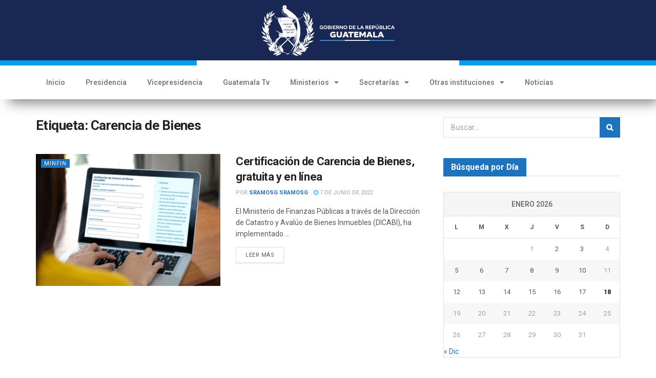

--- FILE ---
content_type: text/css
request_url: https://guatemala.gob.gt/wp-content/uploads/elementor/css/post-39628.css?ver=1766207534
body_size: 440
content:
.elementor-39628 .elementor-element.elementor-element-23824f8:not(.elementor-motion-effects-element-type-background), .elementor-39628 .elementor-element.elementor-element-23824f8 > .elementor-motion-effects-container > .elementor-motion-effects-layer{background-color:#192755;}.elementor-39628 .elementor-element.elementor-element-23824f8{transition:background 0.3s, border 0.3s, border-radius 0.3s, box-shadow 0.3s;margin-top:0px;margin-bottom:8px;}.elementor-39628 .elementor-element.elementor-element-23824f8 > .elementor-background-overlay{transition:background 0.3s, border-radius 0.3s, opacity 0.3s;}.elementor-39628 .elementor-element.elementor-element-f44cb91 img{width:71%;}.elementor-39628 .elementor-element.elementor-element-282f269{margin-top:-10px;margin-bottom:0px;}body:not(.rtl) .elementor-39628 .elementor-element.elementor-element-a93bb22{left:0px;}body.rtl .elementor-39628 .elementor-element.elementor-element-a93bb22{right:0px;}.elementor-39628 .elementor-element.elementor-element-a93bb22{top:0px;}.elementor-39628 .elementor-element.elementor-element-3f20a86 > .elementor-container{min-height:0px;}.elementor-39628 .elementor-element.elementor-element-3f20a86{box-shadow:11px 14px 25px -7px rgba(0,0,0,0.5);margin-top:-30px;margin-bottom:5px;}.elementor-39628 .elementor-element.elementor-element-1d2a76c .elementor-menu-toggle{margin:0 auto;}.elementor-39628 .elementor-element.elementor-element-1d2a76c .elementor-nav-menu--dropdown a{padding-left:0px;padding-right:0px;}.elementor-widget .tippy-tooltip .tippy-content{text-align:center;}@media(max-width:1024px){.elementor-39628 .elementor-element.elementor-element-23824f8 > .elementor-container{max-width:1148px;}.elementor-39628 .elementor-element.elementor-element-f44cb91 img{width:56%;}}@media(max-width:767px){.elementor-39628 .elementor-element.elementor-element-f44cb91 img{width:42%;}}/* Start custom CSS for section, class: .elementor-element-282f269 */#bandera_superior {
            width: 100%;
            height: 15px; /* Puedes ajustar la altura según sea necesario */
            background: linear-gradient(to right, #069cf1 30%, white 30%, white 70%, #069cf1 70%);
        }/* End custom CSS */
/* Start custom CSS for section, class: .elementor-element-3f20a86 */#bandera_superior {
            width: 100%;
            height: 10px; /* Puedes ajustar la altura según sea necesario */
            background: linear-gradient(to right, #069cf1 30%, white 30%, white 70%, #069cf1 70%);
        }
.elementor-kit-7225 {
      /text-transform: uppercase; /* Convierte todo el texto a mayúsculas */
    --e-global-color-primary: #6EC1E4;
    --e-global-color-secondary: #54595F;
    --e-global-color-text: #7A7A7A;
    --e-global-color-accent: #192755;
    --e-global-typography-primary-font-family: "Roboto";
    --e-global-typography-primary-font-weight: 600;
    --e-global-typography-secondary-font-family: "Roboto Slab";
    --e-global-typography-secondary-font-weight: 400;
    --e-global-typography-text-font-family: "Roboto";
    --e-global-typography-text-font-weight: 400;
    --e-global-typography-accent-font-family: "Roboto";
    --e-global-typography-accent-font-weight: 500;
}/* End custom CSS */